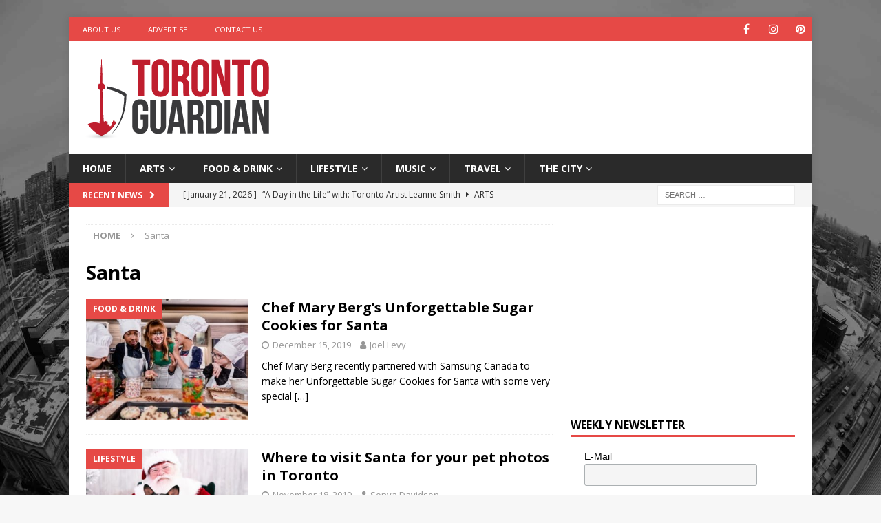

--- FILE ---
content_type: text/html; charset=utf-8
request_url: https://www.google.com/recaptcha/api2/aframe
body_size: 269
content:
<!DOCTYPE HTML><html><head><meta http-equiv="content-type" content="text/html; charset=UTF-8"></head><body><script nonce="YqYZf4URb4nrOCFE7ym7zQ">/** Anti-fraud and anti-abuse applications only. See google.com/recaptcha */ try{var clients={'sodar':'https://pagead2.googlesyndication.com/pagead/sodar?'};window.addEventListener("message",function(a){try{if(a.source===window.parent){var b=JSON.parse(a.data);var c=clients[b['id']];if(c){var d=document.createElement('img');d.src=c+b['params']+'&rc='+(localStorage.getItem("rc::a")?sessionStorage.getItem("rc::b"):"");window.document.body.appendChild(d);sessionStorage.setItem("rc::e",parseInt(sessionStorage.getItem("rc::e")||0)+1);localStorage.setItem("rc::h",'1769005581587');}}}catch(b){}});window.parent.postMessage("_grecaptcha_ready", "*");}catch(b){}</script></body></html>